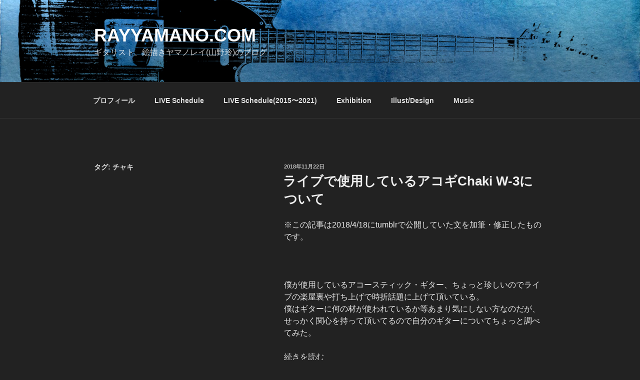

--- FILE ---
content_type: text/html; charset=utf-8
request_url: https://www.google.com/recaptcha/api2/aframe
body_size: 267
content:
<!DOCTYPE HTML><html><head><meta http-equiv="content-type" content="text/html; charset=UTF-8"></head><body><script nonce="Wr9yD53PiQrSOtxBDh8brg">/** Anti-fraud and anti-abuse applications only. See google.com/recaptcha */ try{var clients={'sodar':'https://pagead2.googlesyndication.com/pagead/sodar?'};window.addEventListener("message",function(a){try{if(a.source===window.parent){var b=JSON.parse(a.data);var c=clients[b['id']];if(c){var d=document.createElement('img');d.src=c+b['params']+'&rc='+(localStorage.getItem("rc::a")?sessionStorage.getItem("rc::b"):"");window.document.body.appendChild(d);sessionStorage.setItem("rc::e",parseInt(sessionStorage.getItem("rc::e")||0)+1);localStorage.setItem("rc::h",'1769226363154');}}}catch(b){}});window.parent.postMessage("_grecaptcha_ready", "*");}catch(b){}</script></body></html>